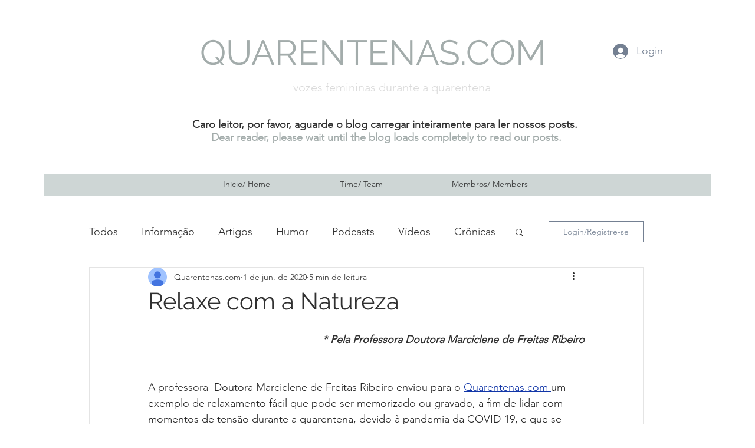

--- FILE ---
content_type: text/html; charset=utf-8
request_url: https://www.google.com/recaptcha/api2/aframe
body_size: 262
content:
<!DOCTYPE HTML><html><head><meta http-equiv="content-type" content="text/html; charset=UTF-8"></head><body><script nonce="Wx04AFkUsdB4ZpVC_2lUSg">/** Anti-fraud and anti-abuse applications only. See google.com/recaptcha */ try{var clients={'sodar':'https://pagead2.googlesyndication.com/pagead/sodar?'};window.addEventListener("message",function(a){try{if(a.source===window.parent){var b=JSON.parse(a.data);var c=clients[b['id']];if(c){var d=document.createElement('img');d.src=c+b['params']+'&rc='+(localStorage.getItem("rc::a")?sessionStorage.getItem("rc::b"):"");window.document.body.appendChild(d);sessionStorage.setItem("rc::e",parseInt(sessionStorage.getItem("rc::e")||0)+1);localStorage.setItem("rc::h",'1769315809837');}}}catch(b){}});window.parent.postMessage("_grecaptcha_ready", "*");}catch(b){}</script></body></html>